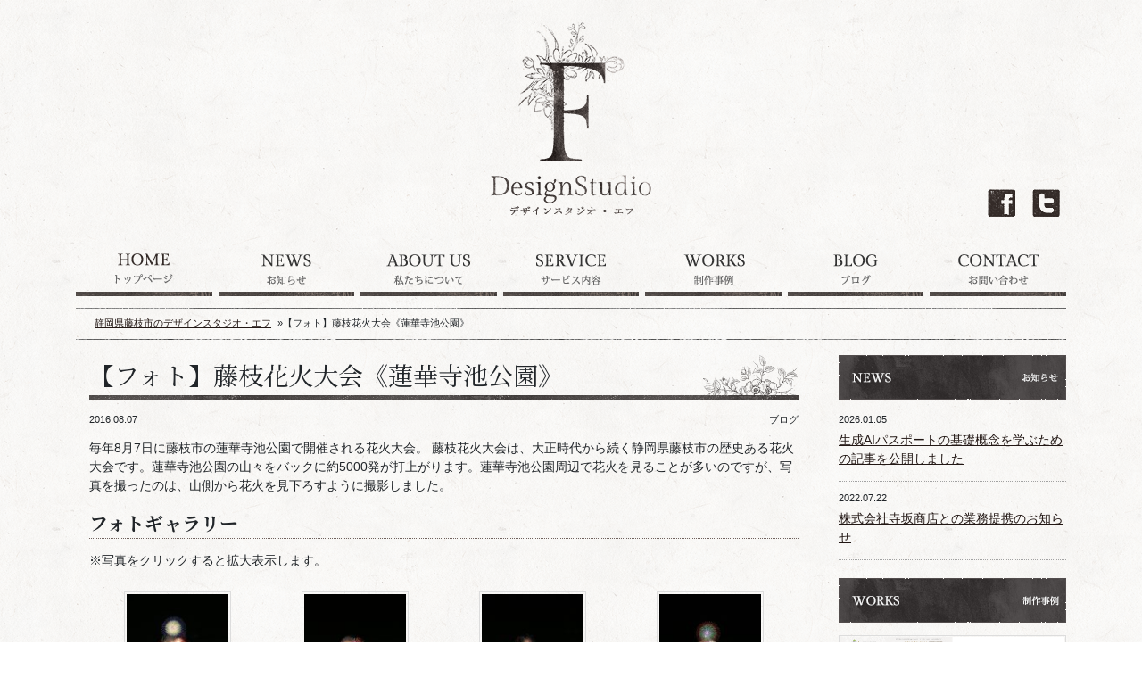

--- FILE ---
content_type: text/html; charset=UTF-8
request_url: https://design-studio-f.com/blog/fujieda-hanabi-2016/
body_size: 66177
content:
<!doctype html>
<html lang="ja">
  <head>
<!-- Google Tag Manager -->
<script>(function(w,d,s,l,i){w[l]=w[l]||[];w[l].push({'gtm.start':
new Date().getTime(),event:'gtm.js'});var f=d.getElementsByTagName(s)[0],
j=d.createElement(s),dl=l!='dataLayer'?'&l='+l:'';j.async=true;j.src=
'https://www.googletagmanager.com/gtm.js?id='+i+dl;f.parentNode.insertBefore(j,f);
})(window,document,'script','dataLayer','GTM-NG5DT92');</script>
<!-- End Google Tag Manager -->

    <meta charset="utf-8">
    <meta http-equiv="X-UA-Compatible" content="IE=edge">
    <meta name="viewport" content="width=device-width, initial-scale=1, shrink-to-fit=no">
    <title>【フォト】藤枝花火大会《蓮華寺池公園》 - 静岡県藤枝市のデザインスタジオ・エフ</title>

    <!-- Bootstrap core CSS -->
    <link href="https://design-studio-f.com/wp-content/themes/design-studio-f/assets/css/bootstrap.min.css" rel="stylesheet">
    <!-- AOS -->
    <link href="https://unpkg.com/aos@2.3.1/dist/aos.css" rel="stylesheet">
    <!-- Font Awesome Free Font CSS -->
    <link href="https://design-studio-f.com/wp-content/themes/design-studio-f/assets/css/all.min.css" rel="stylesheet">
    <!-- Style CSS -->
    <link href="https://design-studio-f.com/wp-content/themes/design-studio-f/assets/css/style.css?ver=1.0.9" rel="stylesheet">
    
    <!-- Favicon and Apple Icons
    ================================================== -->
    <link rel="shortcut icon" href="https://design-studio-f.com/wp-content/themes/design-studio-f/assets/icons/favicon.ico">
    <link rel="apple-touch-icon" sizes="57x57" href="https://design-studio-f.com/wp-content/themes/design-studio-f/assets/icons/icon-57x57.png">
    <link rel="apple-touch-icon" sizes="72x72" href="https://design-studio-f.com/wp-content/themes/design-studio-f/assets/icons/icon-72x72.png">
    <link rel="apple-touch-icon" sizes="96x96" href="https://design-studio-f.com/wp-content/themes/design-studio-f/assets/icons/icon-96x96.png">
    <link rel="apple-touch-icon" sizes="114x114" href="https://design-studio-f.com/wp-content/themes/design-studio-f/assets/icons/icon-114x114.png">
    <link rel="apple-touch-icon" sizes="120x120" href="https://design-studio-f.com/wp-content/themes/design-studio-f/assets/icons/icon-120x120.png">
    <link rel="apple-touch-icon" sizes="144x144" href="https://design-studio-f.com/wp-content/themes/design-studio-f/assets/icons/icon-144x144.png">
    <link rel="apple-touch-icon" sizes="152x152" href="https://design-studio-f.com/wp-content/themes/design-studio-f/assets/icons/icon-152x152.png">
    <link rel="apple-touch-icon" sizes="180x180" href="https://design-studio-f.com/wp-content/themes/design-studio-f/assets/icons/icon-180x180.png">

    <!--[if lt IE 9]>
      <script src="https://design-studio-f.com/wp-content/themes/design-studio-f/assets/js/html5shiv.min.js"></script>
      <script src="https://design-studio-f.com/wp-content/themes/design-studio-f/assets/js/respond.min.js"></script>
    <![endif]-->
    
    
		<!-- All in One SEO 4.9.2 - aioseo.com -->
	<meta name="description" content="毎年8月7日に藤枝市の蓮華寺池公園で開催される花火大会。 藤枝花火大会は、大正時代から続く静岡県藤枝市の歴史あ" />
	<meta name="robots" content="max-image-preview:large" />
	<meta name="author" content="デザインスタジオ・エフ"/>
	<link rel="canonical" href="https://design-studio-f.com/blog/fujieda-hanabi-2016/" />
	<meta name="generator" content="All in One SEO (AIOSEO) 4.9.2" />
		<meta property="og:locale" content="ja_JP" />
		<meta property="og:site_name" content="静岡県藤枝市のデザインスタジオ・エフ - 静岡県内でのWEBサイト（ホームページ）制作・デザインワークスはお任せ下さい" />
		<meta property="og:type" content="article" />
		<meta property="og:title" content="【フォト】藤枝花火大会《蓮華寺池公園》 - 静岡県藤枝市のデザインスタジオ・エフ" />
		<meta property="og:description" content="毎年8月7日に藤枝市の蓮華寺池公園で開催される花火大会。 藤枝花火大会は、大正時代から続く静岡県藤枝市の歴史あ" />
		<meta property="og:url" content="https://design-studio-f.com/blog/fujieda-hanabi-2016/" />
		<meta property="article:published_time" content="2016-08-07T12:28:01+00:00" />
		<meta property="article:modified_time" content="2019-06-17T12:37:29+00:00" />
		<meta name="twitter:card" content="summary" />
		<meta name="twitter:title" content="【フォト】藤枝花火大会《蓮華寺池公園》 - 静岡県藤枝市のデザインスタジオ・エフ" />
		<meta name="twitter:description" content="毎年8月7日に藤枝市の蓮華寺池公園で開催される花火大会。 藤枝花火大会は、大正時代から続く静岡県藤枝市の歴史あ" />
		<script type="application/ld+json" class="aioseo-schema">
			{"@context":"https:\/\/schema.org","@graph":[{"@type":"BlogPosting","@id":"https:\/\/design-studio-f.com\/blog\/fujieda-hanabi-2016\/#blogposting","name":"\u3010\u30d5\u30a9\u30c8\u3011\u85e4\u679d\u82b1\u706b\u5927\u4f1a\u300a\u84ee\u83ef\u5bfa\u6c60\u516c\u5712\u300b - \u9759\u5ca1\u770c\u85e4\u679d\u5e02\u306e\u30c7\u30b6\u30a4\u30f3\u30b9\u30bf\u30b8\u30aa\u30fb\u30a8\u30d5","headline":"\u3010\u30d5\u30a9\u30c8\u3011\u85e4\u679d\u82b1\u706b\u5927\u4f1a\u300a\u84ee\u83ef\u5bfa\u6c60\u516c\u5712\u300b","author":{"@id":"https:\/\/design-studio-f.com\/author\/wp_designstudiof_admin\/#author"},"publisher":{"@id":"https:\/\/design-studio-f.com\/#organization"},"image":{"@type":"ImageObject","url":"https:\/\/design-studio-f.com\/wp-content\/uploads\/2019\/06\/fujieda-hanabi-2016.jpg","width":628,"height":628},"datePublished":"2016-08-07T12:28:01+00:00","dateModified":"2019-06-17T12:37:29+00:00","inLanguage":"ja","mainEntityOfPage":{"@id":"https:\/\/design-studio-f.com\/blog\/fujieda-hanabi-2016\/#webpage"},"isPartOf":{"@id":"https:\/\/design-studio-f.com\/blog\/fujieda-hanabi-2016\/#webpage"},"articleSection":"\u30d6\u30ed\u30b0, \u64ae\u5f71\u4e8b\u4f8b, \u30d5\u30a9\u30c8\u30ae\u30e3\u30e9\u30ea\u30fc, \u85e4\u679d"},{"@type":"BreadcrumbList","@id":"https:\/\/design-studio-f.com\/blog\/fujieda-hanabi-2016\/#breadcrumblist","itemListElement":[{"@type":"ListItem","@id":"https:\/\/design-studio-f.com#listItem","position":1,"name":"\u30db\u30fc\u30e0","item":"https:\/\/design-studio-f.com","nextItem":{"@type":"ListItem","@id":"https:\/\/design-studio-f.com\/category\/blog\/#listItem","name":"\u30d6\u30ed\u30b0"}},{"@type":"ListItem","@id":"https:\/\/design-studio-f.com\/category\/blog\/#listItem","position":2,"name":"\u30d6\u30ed\u30b0","item":"https:\/\/design-studio-f.com\/category\/blog\/","nextItem":{"@type":"ListItem","@id":"https:\/\/design-studio-f.com\/blog\/fujieda-hanabi-2016\/#listItem","name":"\u3010\u30d5\u30a9\u30c8\u3011\u85e4\u679d\u82b1\u706b\u5927\u4f1a\u300a\u84ee\u83ef\u5bfa\u6c60\u516c\u5712\u300b"},"previousItem":{"@type":"ListItem","@id":"https:\/\/design-studio-f.com#listItem","name":"\u30db\u30fc\u30e0"}},{"@type":"ListItem","@id":"https:\/\/design-studio-f.com\/blog\/fujieda-hanabi-2016\/#listItem","position":3,"name":"\u3010\u30d5\u30a9\u30c8\u3011\u85e4\u679d\u82b1\u706b\u5927\u4f1a\u300a\u84ee\u83ef\u5bfa\u6c60\u516c\u5712\u300b","previousItem":{"@type":"ListItem","@id":"https:\/\/design-studio-f.com\/category\/blog\/#listItem","name":"\u30d6\u30ed\u30b0"}}]},{"@type":"Organization","@id":"https:\/\/design-studio-f.com\/#organization","name":"\u9759\u5ca1\u770c\u85e4\u679d\u5e02\u306e\u30c7\u30b6\u30a4\u30f3\u30b9\u30bf\u30b8\u30aa\u30fb\u30a8\u30d5","description":"\u9759\u5ca1\u770c\u5185\u3067\u306eWEB\u30b5\u30a4\u30c8\uff08\u30db\u30fc\u30e0\u30da\u30fc\u30b8\uff09\u5236\u4f5c\u30fb\u30c7\u30b6\u30a4\u30f3\u30ef\u30fc\u30af\u30b9\u306f\u304a\u4efb\u305b\u4e0b\u3055\u3044","url":"https:\/\/design-studio-f.com\/"},{"@type":"Person","@id":"https:\/\/design-studio-f.com\/author\/wp_designstudiof_admin\/#author","url":"https:\/\/design-studio-f.com\/author\/wp_designstudiof_admin\/","name":"\u30c7\u30b6\u30a4\u30f3\u30b9\u30bf\u30b8\u30aa\u30fb\u30a8\u30d5"},{"@type":"WebPage","@id":"https:\/\/design-studio-f.com\/blog\/fujieda-hanabi-2016\/#webpage","url":"https:\/\/design-studio-f.com\/blog\/fujieda-hanabi-2016\/","name":"\u3010\u30d5\u30a9\u30c8\u3011\u85e4\u679d\u82b1\u706b\u5927\u4f1a\u300a\u84ee\u83ef\u5bfa\u6c60\u516c\u5712\u300b - \u9759\u5ca1\u770c\u85e4\u679d\u5e02\u306e\u30c7\u30b6\u30a4\u30f3\u30b9\u30bf\u30b8\u30aa\u30fb\u30a8\u30d5","description":"\u6bce\u5e748\u67087\u65e5\u306b\u85e4\u679d\u5e02\u306e\u84ee\u83ef\u5bfa\u6c60\u516c\u5712\u3067\u958b\u50ac\u3055\u308c\u308b\u82b1\u706b\u5927\u4f1a\u3002 \u85e4\u679d\u82b1\u706b\u5927\u4f1a\u306f\u3001\u5927\u6b63\u6642\u4ee3\u304b\u3089\u7d9a\u304f\u9759\u5ca1\u770c\u85e4\u679d\u5e02\u306e\u6b74\u53f2\u3042","inLanguage":"ja","isPartOf":{"@id":"https:\/\/design-studio-f.com\/#website"},"breadcrumb":{"@id":"https:\/\/design-studio-f.com\/blog\/fujieda-hanabi-2016\/#breadcrumblist"},"author":{"@id":"https:\/\/design-studio-f.com\/author\/wp_designstudiof_admin\/#author"},"creator":{"@id":"https:\/\/design-studio-f.com\/author\/wp_designstudiof_admin\/#author"},"image":{"@type":"ImageObject","url":"https:\/\/design-studio-f.com\/wp-content\/uploads\/2019\/06\/fujieda-hanabi-2016.jpg","@id":"https:\/\/design-studio-f.com\/blog\/fujieda-hanabi-2016\/#mainImage","width":628,"height":628},"primaryImageOfPage":{"@id":"https:\/\/design-studio-f.com\/blog\/fujieda-hanabi-2016\/#mainImage"},"datePublished":"2016-08-07T12:28:01+00:00","dateModified":"2019-06-17T12:37:29+00:00"},{"@type":"WebSite","@id":"https:\/\/design-studio-f.com\/#website","url":"https:\/\/design-studio-f.com\/","name":"\u9759\u5ca1\u770c\u85e4\u679d\u5e02\u306e\u30c7\u30b6\u30a4\u30f3\u30b9\u30bf\u30b8\u30aa\u30fb\u30a8\u30d5","description":"\u9759\u5ca1\u770c\u5185\u3067\u306eWEB\u30b5\u30a4\u30c8\uff08\u30db\u30fc\u30e0\u30da\u30fc\u30b8\uff09\u5236\u4f5c\u30fb\u30c7\u30b6\u30a4\u30f3\u30ef\u30fc\u30af\u30b9\u306f\u304a\u4efb\u305b\u4e0b\u3055\u3044","inLanguage":"ja","publisher":{"@id":"https:\/\/design-studio-f.com\/#organization"}}]}
		</script>
		<!-- All in One SEO -->

<link rel='dns-prefetch' href='//yubinbango.github.io' />
<link rel="alternate" title="oEmbed (JSON)" type="application/json+oembed" href="https://design-studio-f.com/wp-json/oembed/1.0/embed?url=https%3A%2F%2Fdesign-studio-f.com%2Fblog%2Ffujieda-hanabi-2016%2F" />
<link rel="alternate" title="oEmbed (XML)" type="text/xml+oembed" href="https://design-studio-f.com/wp-json/oembed/1.0/embed?url=https%3A%2F%2Fdesign-studio-f.com%2Fblog%2Ffujieda-hanabi-2016%2F&#038;format=xml" />
<style id='wp-img-auto-sizes-contain-inline-css' type='text/css'>
img:is([sizes=auto i],[sizes^="auto," i]){contain-intrinsic-size:3000px 1500px}
/*# sourceURL=wp-img-auto-sizes-contain-inline-css */
</style>
<style id='wp-emoji-styles-inline-css' type='text/css'>

	img.wp-smiley, img.emoji {
		display: inline !important;
		border: none !important;
		box-shadow: none !important;
		height: 1em !important;
		width: 1em !important;
		margin: 0 0.07em !important;
		vertical-align: -0.1em !important;
		background: none !important;
		padding: 0 !important;
	}
/*# sourceURL=wp-emoji-styles-inline-css */
</style>
<link rel='stylesheet' id='wp-block-library-css' href='https://design-studio-f.com/wp-includes/css/dist/block-library/style.min.css?ver=6.9' type='text/css' media='all' />
<style id='global-styles-inline-css' type='text/css'>
:root{--wp--preset--aspect-ratio--square: 1;--wp--preset--aspect-ratio--4-3: 4/3;--wp--preset--aspect-ratio--3-4: 3/4;--wp--preset--aspect-ratio--3-2: 3/2;--wp--preset--aspect-ratio--2-3: 2/3;--wp--preset--aspect-ratio--16-9: 16/9;--wp--preset--aspect-ratio--9-16: 9/16;--wp--preset--color--black: #000000;--wp--preset--color--cyan-bluish-gray: #abb8c3;--wp--preset--color--white: #ffffff;--wp--preset--color--pale-pink: #f78da7;--wp--preset--color--vivid-red: #cf2e2e;--wp--preset--color--luminous-vivid-orange: #ff6900;--wp--preset--color--luminous-vivid-amber: #fcb900;--wp--preset--color--light-green-cyan: #7bdcb5;--wp--preset--color--vivid-green-cyan: #00d084;--wp--preset--color--pale-cyan-blue: #8ed1fc;--wp--preset--color--vivid-cyan-blue: #0693e3;--wp--preset--color--vivid-purple: #9b51e0;--wp--preset--gradient--vivid-cyan-blue-to-vivid-purple: linear-gradient(135deg,rgb(6,147,227) 0%,rgb(155,81,224) 100%);--wp--preset--gradient--light-green-cyan-to-vivid-green-cyan: linear-gradient(135deg,rgb(122,220,180) 0%,rgb(0,208,130) 100%);--wp--preset--gradient--luminous-vivid-amber-to-luminous-vivid-orange: linear-gradient(135deg,rgb(252,185,0) 0%,rgb(255,105,0) 100%);--wp--preset--gradient--luminous-vivid-orange-to-vivid-red: linear-gradient(135deg,rgb(255,105,0) 0%,rgb(207,46,46) 100%);--wp--preset--gradient--very-light-gray-to-cyan-bluish-gray: linear-gradient(135deg,rgb(238,238,238) 0%,rgb(169,184,195) 100%);--wp--preset--gradient--cool-to-warm-spectrum: linear-gradient(135deg,rgb(74,234,220) 0%,rgb(151,120,209) 20%,rgb(207,42,186) 40%,rgb(238,44,130) 60%,rgb(251,105,98) 80%,rgb(254,248,76) 100%);--wp--preset--gradient--blush-light-purple: linear-gradient(135deg,rgb(255,206,236) 0%,rgb(152,150,240) 100%);--wp--preset--gradient--blush-bordeaux: linear-gradient(135deg,rgb(254,205,165) 0%,rgb(254,45,45) 50%,rgb(107,0,62) 100%);--wp--preset--gradient--luminous-dusk: linear-gradient(135deg,rgb(255,203,112) 0%,rgb(199,81,192) 50%,rgb(65,88,208) 100%);--wp--preset--gradient--pale-ocean: linear-gradient(135deg,rgb(255,245,203) 0%,rgb(182,227,212) 50%,rgb(51,167,181) 100%);--wp--preset--gradient--electric-grass: linear-gradient(135deg,rgb(202,248,128) 0%,rgb(113,206,126) 100%);--wp--preset--gradient--midnight: linear-gradient(135deg,rgb(2,3,129) 0%,rgb(40,116,252) 100%);--wp--preset--font-size--small: 13px;--wp--preset--font-size--medium: 20px;--wp--preset--font-size--large: 36px;--wp--preset--font-size--x-large: 42px;--wp--preset--spacing--20: 0.44rem;--wp--preset--spacing--30: 0.67rem;--wp--preset--spacing--40: 1rem;--wp--preset--spacing--50: 1.5rem;--wp--preset--spacing--60: 2.25rem;--wp--preset--spacing--70: 3.38rem;--wp--preset--spacing--80: 5.06rem;--wp--preset--shadow--natural: 6px 6px 9px rgba(0, 0, 0, 0.2);--wp--preset--shadow--deep: 12px 12px 50px rgba(0, 0, 0, 0.4);--wp--preset--shadow--sharp: 6px 6px 0px rgba(0, 0, 0, 0.2);--wp--preset--shadow--outlined: 6px 6px 0px -3px rgb(255, 255, 255), 6px 6px rgb(0, 0, 0);--wp--preset--shadow--crisp: 6px 6px 0px rgb(0, 0, 0);}:where(.is-layout-flex){gap: 0.5em;}:where(.is-layout-grid){gap: 0.5em;}body .is-layout-flex{display: flex;}.is-layout-flex{flex-wrap: wrap;align-items: center;}.is-layout-flex > :is(*, div){margin: 0;}body .is-layout-grid{display: grid;}.is-layout-grid > :is(*, div){margin: 0;}:where(.wp-block-columns.is-layout-flex){gap: 2em;}:where(.wp-block-columns.is-layout-grid){gap: 2em;}:where(.wp-block-post-template.is-layout-flex){gap: 1.25em;}:where(.wp-block-post-template.is-layout-grid){gap: 1.25em;}.has-black-color{color: var(--wp--preset--color--black) !important;}.has-cyan-bluish-gray-color{color: var(--wp--preset--color--cyan-bluish-gray) !important;}.has-white-color{color: var(--wp--preset--color--white) !important;}.has-pale-pink-color{color: var(--wp--preset--color--pale-pink) !important;}.has-vivid-red-color{color: var(--wp--preset--color--vivid-red) !important;}.has-luminous-vivid-orange-color{color: var(--wp--preset--color--luminous-vivid-orange) !important;}.has-luminous-vivid-amber-color{color: var(--wp--preset--color--luminous-vivid-amber) !important;}.has-light-green-cyan-color{color: var(--wp--preset--color--light-green-cyan) !important;}.has-vivid-green-cyan-color{color: var(--wp--preset--color--vivid-green-cyan) !important;}.has-pale-cyan-blue-color{color: var(--wp--preset--color--pale-cyan-blue) !important;}.has-vivid-cyan-blue-color{color: var(--wp--preset--color--vivid-cyan-blue) !important;}.has-vivid-purple-color{color: var(--wp--preset--color--vivid-purple) !important;}.has-black-background-color{background-color: var(--wp--preset--color--black) !important;}.has-cyan-bluish-gray-background-color{background-color: var(--wp--preset--color--cyan-bluish-gray) !important;}.has-white-background-color{background-color: var(--wp--preset--color--white) !important;}.has-pale-pink-background-color{background-color: var(--wp--preset--color--pale-pink) !important;}.has-vivid-red-background-color{background-color: var(--wp--preset--color--vivid-red) !important;}.has-luminous-vivid-orange-background-color{background-color: var(--wp--preset--color--luminous-vivid-orange) !important;}.has-luminous-vivid-amber-background-color{background-color: var(--wp--preset--color--luminous-vivid-amber) !important;}.has-light-green-cyan-background-color{background-color: var(--wp--preset--color--light-green-cyan) !important;}.has-vivid-green-cyan-background-color{background-color: var(--wp--preset--color--vivid-green-cyan) !important;}.has-pale-cyan-blue-background-color{background-color: var(--wp--preset--color--pale-cyan-blue) !important;}.has-vivid-cyan-blue-background-color{background-color: var(--wp--preset--color--vivid-cyan-blue) !important;}.has-vivid-purple-background-color{background-color: var(--wp--preset--color--vivid-purple) !important;}.has-black-border-color{border-color: var(--wp--preset--color--black) !important;}.has-cyan-bluish-gray-border-color{border-color: var(--wp--preset--color--cyan-bluish-gray) !important;}.has-white-border-color{border-color: var(--wp--preset--color--white) !important;}.has-pale-pink-border-color{border-color: var(--wp--preset--color--pale-pink) !important;}.has-vivid-red-border-color{border-color: var(--wp--preset--color--vivid-red) !important;}.has-luminous-vivid-orange-border-color{border-color: var(--wp--preset--color--luminous-vivid-orange) !important;}.has-luminous-vivid-amber-border-color{border-color: var(--wp--preset--color--luminous-vivid-amber) !important;}.has-light-green-cyan-border-color{border-color: var(--wp--preset--color--light-green-cyan) !important;}.has-vivid-green-cyan-border-color{border-color: var(--wp--preset--color--vivid-green-cyan) !important;}.has-pale-cyan-blue-border-color{border-color: var(--wp--preset--color--pale-cyan-blue) !important;}.has-vivid-cyan-blue-border-color{border-color: var(--wp--preset--color--vivid-cyan-blue) !important;}.has-vivid-purple-border-color{border-color: var(--wp--preset--color--vivid-purple) !important;}.has-vivid-cyan-blue-to-vivid-purple-gradient-background{background: var(--wp--preset--gradient--vivid-cyan-blue-to-vivid-purple) !important;}.has-light-green-cyan-to-vivid-green-cyan-gradient-background{background: var(--wp--preset--gradient--light-green-cyan-to-vivid-green-cyan) !important;}.has-luminous-vivid-amber-to-luminous-vivid-orange-gradient-background{background: var(--wp--preset--gradient--luminous-vivid-amber-to-luminous-vivid-orange) !important;}.has-luminous-vivid-orange-to-vivid-red-gradient-background{background: var(--wp--preset--gradient--luminous-vivid-orange-to-vivid-red) !important;}.has-very-light-gray-to-cyan-bluish-gray-gradient-background{background: var(--wp--preset--gradient--very-light-gray-to-cyan-bluish-gray) !important;}.has-cool-to-warm-spectrum-gradient-background{background: var(--wp--preset--gradient--cool-to-warm-spectrum) !important;}.has-blush-light-purple-gradient-background{background: var(--wp--preset--gradient--blush-light-purple) !important;}.has-blush-bordeaux-gradient-background{background: var(--wp--preset--gradient--blush-bordeaux) !important;}.has-luminous-dusk-gradient-background{background: var(--wp--preset--gradient--luminous-dusk) !important;}.has-pale-ocean-gradient-background{background: var(--wp--preset--gradient--pale-ocean) !important;}.has-electric-grass-gradient-background{background: var(--wp--preset--gradient--electric-grass) !important;}.has-midnight-gradient-background{background: var(--wp--preset--gradient--midnight) !important;}.has-small-font-size{font-size: var(--wp--preset--font-size--small) !important;}.has-medium-font-size{font-size: var(--wp--preset--font-size--medium) !important;}.has-large-font-size{font-size: var(--wp--preset--font-size--large) !important;}.has-x-large-font-size{font-size: var(--wp--preset--font-size--x-large) !important;}
/*# sourceURL=global-styles-inline-css */
</style>

<style id='classic-theme-styles-inline-css' type='text/css'>
/*! This file is auto-generated */
.wp-block-button__link{color:#fff;background-color:#32373c;border-radius:9999px;box-shadow:none;text-decoration:none;padding:calc(.667em + 2px) calc(1.333em + 2px);font-size:1.125em}.wp-block-file__button{background:#32373c;color:#fff;text-decoration:none}
/*# sourceURL=/wp-includes/css/classic-themes.min.css */
</style>
<link rel='stylesheet' id='responsive-lightbox-swipebox-css' href='https://design-studio-f.com/wp-content/plugins/responsive-lightbox/assets/swipebox/swipebox.min.css?ver=1.5.2' type='text/css' media='all' />
<script type="text/javascript" src="https://design-studio-f.com/wp-includes/js/jquery/jquery.min.js?ver=3.7.1" id="jquery-core-js"></script>
<script type="text/javascript" src="https://design-studio-f.com/wp-includes/js/jquery/jquery-migrate.min.js?ver=3.4.1" id="jquery-migrate-js"></script>
<script type="text/javascript" src="https://design-studio-f.com/wp-content/plugins/responsive-lightbox/assets/swipebox/jquery.swipebox.min.js?ver=1.5.2" id="responsive-lightbox-swipebox-js"></script>
<script type="text/javascript" src="https://design-studio-f.com/wp-includes/js/underscore.min.js?ver=1.13.7" id="underscore-js"></script>
<script type="text/javascript" src="https://design-studio-f.com/wp-content/plugins/responsive-lightbox/assets/infinitescroll/infinite-scroll.pkgd.min.js?ver=4.0.1" id="responsive-lightbox-infinite-scroll-js"></script>
<script type="text/javascript" id="responsive-lightbox-js-before">
/* <![CDATA[ */
var rlArgs = {"script":"swipebox","selector":"lightbox","customEvents":"","activeGalleries":true,"animation":true,"hideCloseButtonOnMobile":false,"removeBarsOnMobile":false,"hideBars":true,"hideBarsDelay":5000,"videoMaxWidth":1080,"useSVG":true,"loopAtEnd":false,"woocommerce_gallery":false,"ajaxurl":"https:\/\/design-studio-f.com\/wp-admin\/admin-ajax.php","nonce":"cdb694debe","preview":false,"postId":1661,"scriptExtension":false};

//# sourceURL=responsive-lightbox-js-before
/* ]]> */
</script>
<script type="text/javascript" src="https://design-studio-f.com/wp-content/plugins/responsive-lightbox/js/front.js?ver=2.5.5" id="responsive-lightbox-js"></script>
<link rel="https://api.w.org/" href="https://design-studio-f.com/wp-json/" /><link rel="alternate" title="JSON" type="application/json" href="https://design-studio-f.com/wp-json/wp/v2/posts/1661" /><link rel="icon" href="https://design-studio-f.com/wp-content/uploads/2025/10/cropped-social-icon-32x32.png" sizes="32x32" />
<link rel="icon" href="https://design-studio-f.com/wp-content/uploads/2025/10/cropped-social-icon-192x192.png" sizes="192x192" />
<link rel="apple-touch-icon" href="https://design-studio-f.com/wp-content/uploads/2025/10/cropped-social-icon-180x180.png" />
<meta name="msapplication-TileImage" content="https://design-studio-f.com/wp-content/uploads/2025/10/cropped-social-icon-270x270.png" />
<script>
jQuery(function($) {
$( '.mw_wp_form form' ).attr( 'class', 'h-adr' );
});
</script>
    
  </head>
  <body data-rsssl=1 id="top" class="wp-singular post-template-default single single-post postid-1661 single-format-standard wp-theme-design-studio-f">
<!-- Google Tag Manager (noscript) -->
<noscript><iframe src="https://www.googletagmanager.com/ns.html?id=GTM-NG5DT92"
height="0" width="0" style="display:none;visibility:hidden"></iframe></noscript>
<!-- End Google Tag Manager (noscript) -->
    <div class="site">
      
      <header id="header" class="header">
        <div class="container">
          <div class="row">
            <div class="col-8 col-lg-4">
              <div class="d-block d-lg-none">
                <div class="site-branding py-3">
                  <div class="logo">
                    <img class="img-fluid" src="https://design-studio-f.com/wp-content/themes/design-studio-f/assets/images/logo-type.png" alt="静岡県藤枝市のデザインスタジオ・エフ" />
                  </div>
                </div>
              </div>
            </div>
            <div class="col-2 col-lg-4">
              <div class="d-none d-lg-block">
                <div class="site-branding py-4 text-center">
                  <div class="logo">
                    <a href="/" rel="home">
                      <img class="img-fluid" src="https://design-studio-f.com/wp-content/themes/design-studio-f/assets/images/logo.png" alt="静岡県藤枝市のデザインスタジオ・エフ" />
                    </a>
                  </div>
                </div>
              </div>
            </div>
            <div class="col-2 col-lg-4">
              
              <div class="social-nav d-none d-lg-block">
                <ul class="navigation">
                  <li><a class="facebook" target="_blank" href="https://www.facebook.com/designstudio.f"><img src="https://design-studio-f.com/wp-content/themes/design-studio-f/assets/images/social/facebook.png" alt="facebookページ｜静岡県藤枝市のデザインスタジオ・エフ" title="facebook" width="32" height="32"></a></li>
                  <li><a class="twitter" target="_blank" href="https://twitter.com/design_studio_f"><img src="https://design-studio-f.com/wp-content/themes/design-studio-f/assets/images/social/twitter.png" alt="twitterアカウント｜静岡県藤枝市のデザインスタジオ・エフ" title="twitter" width="32" height="32"></a></li>
                </ul>
              </div>
              
              <div class="mobile-menu-button py-lg-3 d-block d-lg-none">
                <div class="mt-4">
                  <button class="menu-button border-0" data-toggle="collapse" data-target="#navbarNavAlt" aria-controls="navbarNavAlt" aria-expanded="false" aria-label="Toggle navigation">
                    <i class="fas fa-bars"></i>
                  </button>
                </div>
              </div>
              
            </div>
          </div>
        </div> <!-- .container -->
      </header>
      
      <nav class="main-navigation">
        <div class="primary-menu d-none d-lg-block">
          <div class="container">
            <div class="d-flex navigation">
                <div class="flex-fill nav-item">
                  <a href="https://design-studio-f.com/" class="ml-0"><img src="https://design-studio-f.com/wp-content/themes/design-studio-f/assets/images/main-nav-01.png"></a>
                </div>
                <div class="flex-fill nav-item">
                  <a href="https://design-studio-f.com/news/"><img src="https://design-studio-f.com/wp-content/themes/design-studio-f/assets/images/main-nav-02.png"></a>
                </div>
                <div class="flex-fill nav-item">
                  <a href="https://design-studio-f.com/aboutus/"><img src="https://design-studio-f.com/wp-content/themes/design-studio-f/assets/images/main-nav-03.png"></a>
                </div>
                <div class="flex-fill nav-item">
                  <a href="https://design-studio-f.com/service/"><img src="https://design-studio-f.com/wp-content/themes/design-studio-f/assets/images/main-nav-04.png"></a>
                </div>
                <div class="flex-fill nav-item">
                  <a href="https://design-studio-f.com/works/"><img src="https://design-studio-f.com/wp-content/themes/design-studio-f/assets/images/main-nav-05.png"></a>
                </div>
                <div class="flex-fill nav-item">
                  <a href="https://design-studio-f.com/blog/"><img src="https://design-studio-f.com/wp-content/themes/design-studio-f/assets/images/main-nav-06.png"></a>
                </div>
                <div class="flex-fill nav-item">
                  <a href="https://design-studio-f.com/contact/" class="mr-0"><img src="https://design-studio-f.com/wp-content/themes/design-studio-f/assets/images/main-nav-07.png"></a>
                </div>
            </div>
          </div> <!-- .container -->
        </div>
      </nav>
      
      <div id="mobile-menu" class="mobile-menu d-block d-lg-none sticky-top">
        <nav>
          <div class="collapse navbar-collapse" id="navbarNavAlt">
            <div class="navbar-nav p-3">
              <a class="nav-item nav-link" href="https://design-studio-f.com/"><i class="fas fa-chevron-circle-right"></i>トップページ</a>
              <a class="nav-item nav-link" href="https://design-studio-f.com/news/"><i class="fas fa-chevron-circle-right"></i>お知らせ</a>
              <a class="nav-item nav-link" href="https://design-studio-f.com/aboutus/"><i class="fas fa-chevron-circle-right"></i>私たちについて</a>
              <a class="nav-item nav-link" href="https://design-studio-f.com/service/"><i class="fas fa-chevron-circle-right"></i>サービス内容</a>
              <a class="nav-item nav-link" href="https://design-studio-f.com/works/"><i class="fas fa-chevron-circle-right"></i>制作事例</a>
              <a class="nav-item nav-link" href="https://design-studio-f.com/blog/"><i class="fas fa-chevron-circle-right"></i>ブログ</a>
              <a class="nav-item nav-link" href="https://design-studio-f.com/contact/"><i class="fas fa-chevron-circle-right"></i>お問い合わせ</a>
              <a class="nav-item nav-link" href="https://design-studio-f.com/privacy/"><i class="fas fa-chevron-circle-right"></i>個人情報保護方針</a>
            </div>
            <div class="p-3 text-center">
              <a class="nav-item nav-link border-0" href="#"><i class="far fa-times-circle"></i>閉じる</a>
            </div>
          </div>
        </nav>
      </div>
      
      <section class="breadcrumbs d-none d-lg-block">
        <div class="container">
          <div class="breadcrumb-inner">
                      <p><span typeof="v:Breadcrumb"><a rel="v:url" property="v:title" title="Go to 静岡県藤枝市のデザインスタジオ・エフ." href="https://design-studio-f.com" class="home">静岡県藤枝市のデザインスタジオ・エフ</a></span>&raquo;<span typeof="v:Breadcrumb"><span property="v:title">【フォト】藤枝花火大会《蓮華寺池公園》</span></span></p>
                    </div>
        </div> <!-- .container -->
      </section>
      
      <main id="main" class="main" role="main">
        <div class="container">
          <div class="row">
            <div class="col-12 col-lg-9">
              <div id="primary" class="main-contents">
                
              
<article>
  <div class="container">
    <header class="entry-header">
      <h1 class="h2 haedline minchou">【フォト】藤枝花火大会《蓮華寺池公園》</h1>
      <div class="entry-meta pb-3">
        <div class="row">
          <div class="col-6">
            <p class="small date m-0">2016.08.07</p>
          </div>
          <div class="col-6">
            <p class="small category m-0 text-right">ブログ</p>
          </div>
        </div>
      </div>
    </header>
    <div class="entry-content pb-5">
      <p>毎年8月7日に藤枝市の蓮華寺池公園で開催される花火大会。 藤枝花火大会は、大正時代から続く静岡県藤枝市の歴史ある花火大会です。蓮華寺池公園の山々をバックに約5000発が打上がります。蓮華寺池公園周辺で花火を見ることが多いのですが、写真を撮ったのは、山側から花火を見下ろすように撮影しました。</p>
<h2>フォトギャラリー</h2>
<p>※写真をクリックすると拡大表示します。</p>

		<style type="text/css">
			#gallery-2 {
				margin: auto;
			}
			#gallery-2 .gallery-item {
				float: left;
				margin-top: 10px;
				text-align: center;
				width: 25%;
			}
			#gallery-2 img {
				border: 2px solid #cfcfcf;
			}
			#gallery-2 .gallery-caption {
				margin-left: 0;
			}
			/* see gallery_shortcode() in wp-includes/media.php */
		</style>
		<div id='gallery-2' class='gallery galleryid-1661 gallery-columns-4 gallery-size-thumbnail'><dl class='gallery-item'>
			<dt class='gallery-icon landscape'>
				<a href='https://design-studio-f.com/wp-content/uploads/2019/06/fujieda-hanabi-2016001.jpg' title="" data-rl_title="" class="rl-gallery-link" data-rl_caption="" data-rel="lightbox-gallery-2"><img decoding="async" width="120" height="120" src="https://design-studio-f.com/wp-content/uploads/2019/06/fujieda-hanabi-2016001-120x120.jpg" class="attachment-thumbnail size-thumbnail" alt="" /></a>
			</dt></dl><dl class='gallery-item'>
			<dt class='gallery-icon landscape'>
				<a href='https://design-studio-f.com/wp-content/uploads/2019/06/fujieda-hanabi-2016002.jpg' title="" data-rl_title="" class="rl-gallery-link" data-rl_caption="" data-rel="lightbox-gallery-2"><img decoding="async" width="120" height="120" src="https://design-studio-f.com/wp-content/uploads/2019/06/fujieda-hanabi-2016002-120x120.jpg" class="attachment-thumbnail size-thumbnail" alt="" /></a>
			</dt></dl><dl class='gallery-item'>
			<dt class='gallery-icon landscape'>
				<a href='https://design-studio-f.com/wp-content/uploads/2019/06/fujieda-hanabi-2016003.jpg' title="" data-rl_title="" class="rl-gallery-link" data-rl_caption="" data-rel="lightbox-gallery-2"><img decoding="async" width="120" height="120" src="https://design-studio-f.com/wp-content/uploads/2019/06/fujieda-hanabi-2016003-120x120.jpg" class="attachment-thumbnail size-thumbnail" alt="" /></a>
			</dt></dl><dl class='gallery-item'>
			<dt class='gallery-icon landscape'>
				<a href='https://design-studio-f.com/wp-content/uploads/2019/06/fujieda-hanabi-2016004.jpg' title="" data-rl_title="" class="rl-gallery-link" data-rl_caption="" data-rel="lightbox-gallery-2"><img loading="lazy" decoding="async" width="120" height="120" src="https://design-studio-f.com/wp-content/uploads/2019/06/fujieda-hanabi-2016004-120x120.jpg" class="attachment-thumbnail size-thumbnail" alt="" /></a>
			</dt></dl><br style="clear: both" /><dl class='gallery-item'>
			<dt class='gallery-icon landscape'>
				<a href='https://design-studio-f.com/wp-content/uploads/2019/06/fujieda-hanabi-2016005.jpg' title="" data-rl_title="" class="rl-gallery-link" data-rl_caption="" data-rel="lightbox-gallery-2"><img loading="lazy" decoding="async" width="120" height="120" src="https://design-studio-f.com/wp-content/uploads/2019/06/fujieda-hanabi-2016005-120x120.jpg" class="attachment-thumbnail size-thumbnail" alt="" /></a>
			</dt></dl><dl class='gallery-item'>
			<dt class='gallery-icon landscape'>
				<a href='https://design-studio-f.com/wp-content/uploads/2019/06/fujieda-hanabi-2016006.jpg' title="" data-rl_title="" class="rl-gallery-link" data-rl_caption="" data-rel="lightbox-gallery-2"><img loading="lazy" decoding="async" width="120" height="120" src="https://design-studio-f.com/wp-content/uploads/2019/06/fujieda-hanabi-2016006-120x120.jpg" class="attachment-thumbnail size-thumbnail" alt="" /></a>
			</dt></dl><dl class='gallery-item'>
			<dt class='gallery-icon landscape'>
				<a href='https://design-studio-f.com/wp-content/uploads/2019/06/fujieda-hanabi-2016007.jpg' title="" data-rl_title="" class="rl-gallery-link" data-rl_caption="" data-rel="lightbox-gallery-2"><img loading="lazy" decoding="async" width="120" height="120" src="https://design-studio-f.com/wp-content/uploads/2019/06/fujieda-hanabi-2016007-120x120.jpg" class="attachment-thumbnail size-thumbnail" alt="" /></a>
			</dt></dl><dl class='gallery-item'>
			<dt class='gallery-icon landscape'>
				<a href='https://design-studio-f.com/wp-content/uploads/2019/06/fujieda-hanabi-2016008.jpg' title="" data-rl_title="" class="rl-gallery-link" data-rl_caption="" data-rel="lightbox-gallery-2"><img loading="lazy" decoding="async" width="120" height="120" src="https://design-studio-f.com/wp-content/uploads/2019/06/fujieda-hanabi-2016008-120x120.jpg" class="attachment-thumbnail size-thumbnail" alt="" /></a>
			</dt></dl><br style="clear: both" /><dl class='gallery-item'>
			<dt class='gallery-icon landscape'>
				<a href='https://design-studio-f.com/wp-content/uploads/2019/06/fujieda-hanabi-2016009.jpg' title="" data-rl_title="" class="rl-gallery-link" data-rl_caption="" data-rel="lightbox-gallery-2"><img loading="lazy" decoding="async" width="120" height="120" src="https://design-studio-f.com/wp-content/uploads/2019/06/fujieda-hanabi-2016009-120x120.jpg" class="attachment-thumbnail size-thumbnail" alt="" /></a>
			</dt></dl><dl class='gallery-item'>
			<dt class='gallery-icon landscape'>
				<a href='https://design-studio-f.com/wp-content/uploads/2019/06/fujieda-hanabi-2016010.jpg' title="" data-rl_title="" class="rl-gallery-link" data-rl_caption="" data-rel="lightbox-gallery-2"><img loading="lazy" decoding="async" width="120" height="120" src="https://design-studio-f.com/wp-content/uploads/2019/06/fujieda-hanabi-2016010-120x120.jpg" class="attachment-thumbnail size-thumbnail" alt="" /></a>
			</dt></dl><dl class='gallery-item'>
			<dt class='gallery-icon landscape'>
				<a href='https://design-studio-f.com/wp-content/uploads/2019/06/fujieda-hanabi-2016011.jpg' title="" data-rl_title="" class="rl-gallery-link" data-rl_caption="" data-rel="lightbox-gallery-2"><img loading="lazy" decoding="async" width="120" height="120" src="https://design-studio-f.com/wp-content/uploads/2019/06/fujieda-hanabi-2016011-120x120.jpg" class="attachment-thumbnail size-thumbnail" alt="" /></a>
			</dt></dl>
			<br style='clear: both' />
		</div>

    </div> <!-- .entry-content -->
    
  </div> <!-- .container -->
</article>

<section class="blog recommend">

    <header class="sub-header">
      <h1 class="h2 haedline minchou">関連記事</h1>
    </header><!-- .entry-header -->

  
                <div class="post mt-3">
                  <div class="row">
                    <div class="col-3 pr-0">
                      <div class="thumbnail text-center"><a href="https://design-studio-f.com/blog/social-media-marketingis-important/"><img width="120" height="120" src="https://design-studio-f.com/wp-content/uploads/2015/02/social-media-marketingis-important-120x120.png" class="attachment-thumbnail size-thumbnail wp-post-image" alt="" decoding="async" loading="lazy" srcset="https://design-studio-f.com/wp-content/uploads/2015/02/social-media-marketingis-important-120x120.png 120w, https://design-studio-f.com/wp-content/uploads/2015/02/social-media-marketingis-important.png 180w" sizes="auto, (max-width: 120px) 100vw, 120px" /></a></div>
                    </div>
                    <div class="col-9">
                      <p class="title"><a href="https://design-studio-f.com/blog/social-media-marketingis-important/">【ソーシャルメディア】ソーシャルマーケティングの重要性</a></p>
                      <p class="description">
facebookやtwitter、Googoleプラスやyoutubeなどのソーシャルメディアをビジネスとしてマーケティングに取り込む動向が続いています。現在、ブロガーや中小企業の約75％が現在、などのTwitterやFacebook、LinkedInのようなソーシャルメディ...<a href="https://design-studio-f.com/blog/social-media-marketingis-important/">続きを読む</a></p>
                      <p class="meta"><span class="date">2015.02.17</span><span class="tagcloud"><a href="https://design-studio-f.com/tag/web/">WEB</a></span></p>
                    </div>
                  </div>
                </div>


                <div class="post mt-3">
                  <div class="row">
                    <div class="col-3 pr-0">
                      <div class="thumbnail text-center"><a href="https://design-studio-f.com/blog/the-beauty-industry-statistical-information/"><img width="120" height="120" src="https://design-studio-f.com/wp-content/uploads/2015/02/the-beauty-industry-statistical-information-120x120.png" class="attachment-thumbnail size-thumbnail wp-post-image" alt="" decoding="async" loading="lazy" srcset="https://design-studio-f.com/wp-content/uploads/2015/02/the-beauty-industry-statistical-information-120x120.png 120w, https://design-studio-f.com/wp-content/uploads/2015/02/the-beauty-industry-statistical-information.png 180w" sizes="auto, (max-width: 120px) 100vw, 120px" /></a></div>
                    </div>
                    <div class="col-9">
                      <p class="title"><a href="https://design-studio-f.com/blog/the-beauty-industry-statistical-information/">【美容業界】マーケティングの参考になる統計情報</a></p>
                      <p class="description">
WEBサイトや販促ツールを制作するにあたり市場の動向を調べて取り掛かることがあります。ヘアサロン・エステサロンなど美容業界のお客様のお仕事させていただくことが多く、今回のブログではヘアサロンやエステサロンなどの美容業界のマーケティングに参考となる統計情報を発信しているサイトを...<a href="https://design-studio-f.com/blog/the-beauty-industry-statistical-information/">続きを読む</a></p>
                      <p class="meta"><span class="date">2015.02.17</span><span class="tagcloud"><a href="https://design-studio-f.com/tag/marketing/">マーケティング</a></span></p>
                    </div>
                  </div>
                </div>


                <div class="post mt-3">
                  <div class="row">
                    <div class="col-3 pr-0">
                      <div class="thumbnail text-center"><a href="https://design-studio-f.com/blog/growth-of-social-media-2013/"><img width="120" height="120" src="https://design-studio-f.com/wp-content/uploads/2015/02/growth-of-social-media-2013-index-120x120.png" class="attachment-thumbnail size-thumbnail wp-post-image" alt="" decoding="async" loading="lazy" srcset="https://design-studio-f.com/wp-content/uploads/2015/02/growth-of-social-media-2013-index-120x120.png 120w, https://design-studio-f.com/wp-content/uploads/2015/02/growth-of-social-media-2013-index.png 180w" sizes="auto, (max-width: 120px) 100vw, 120px" /></a></div>
                    </div>
                    <div class="col-9">
                      <p class="title"><a href="https://design-studio-f.com/blog/growth-of-social-media-2013/">【ソーシャルメディア】2004から2013年までのソーシャルメディアの成長</a></p>
                      <p class="description">
検索エンジンジャーナルによる2004から2013年までのソーシャルメディアの成長をあらわした図解です。（ Search Engine Journal ）

The Growth of Social Media v2.0 [INFOGRAPHIC]

図解をみてみると、...<a href="https://design-studio-f.com/blog/growth-of-social-media-2013/">続きを読む</a></p>
                      <p class="meta"><span class="date">2015.02.17</span><span class="tagcloud"><a href="https://design-studio-f.com/tag/web/">WEB</a></span></p>
                    </div>
                  </div>
                </div>


                <div class="post mt-3">
                  <div class="row">
                    <div class="col-3 pr-0">
                      <div class="thumbnail text-center"><a href="https://design-studio-f.com/blog/introductory-javescript-tmlib/"><img width="120" height="120" src="https://design-studio-f.com/wp-content/uploads/2015/03/introductory-javescript-tmlib-120x120.png" class="attachment-thumbnail size-thumbnail wp-post-image" alt="" decoding="async" loading="lazy" srcset="https://design-studio-f.com/wp-content/uploads/2015/03/introductory-javescript-tmlib-120x120.png 120w, https://design-studio-f.com/wp-content/uploads/2015/03/introductory-javescript-tmlib.png 180w" sizes="auto, (max-width: 120px) 100vw, 120px" /></a></div>
                    </div>
                    <div class="col-9">
                      <p class="title"><a href="https://design-studio-f.com/blog/introductory-javescript-tmlib/">【JavaScript】国産ライブラリtmlib.jsを使ったアニメーション入門</a></p>
                      <p class="description">
「tmlib.js」はゲームやブラウザツールを簡単に作る事ができる国産のJavaScriptライブラリです。「tmlib.js」を使うとアニメーションや画像表示、サウンドなどゲームなどに必要な処理がプログラミングしやすいようになります。

WEBサイトなどにもアニメーショ...<a href="https://design-studio-f.com/blog/introductory-javescript-tmlib/">続きを読む</a></p>
                      <p class="meta"><span class="date">2015.03.11</span><span class="tagcloud"><a href="https://design-studio-f.com/tag/html-coding/">HTMLコーディング</a></span></p>
                    </div>
                  </div>
                </div>


                <div class="post mt-3">
                  <div class="row">
                    <div class="col-3 pr-0">
                      <div class="thumbnail text-center"><a href="https://design-studio-f.com/works/grandir-logo-design/"><img width="120" height="120" src="https://design-studio-f.com/wp-content/uploads/2015/02/grandir-logo-120x120.jpg" class="attachment-thumbnail size-thumbnail wp-post-image" alt="" decoding="async" loading="lazy" /></a></div>
                    </div>
                    <div class="col-9">
                      <p class="title"><a href="https://design-studio-f.com/works/grandir-logo-design/">美容室グランディール様ロゴ制作</a></p>
                      <p class="description">
富士宮市にある『美容室グランディール』様のロゴを制作いたしました。

お店のお名前である「grandir（グランディール）」はフランス語で「成長する・育つ・大きくなる」という意味を持つことから芽が育つ、そしてお客様から愛されるお店をなることをイメージしてハートをモチーフに...<a href="https://design-studio-f.com/works/grandir-logo-design/">続きを読む</a></p>
                      <p class="meta"><span class="date">2015.02.06</span><span class="tagcloud"><a href="https://design-studio-f.com/tag/logo/">ロゴ制作</a><a href="https://design-studio-f.com/tag/hair-salon/">美容室</a></span></p>
                    </div>
                  </div>
                </div>


                <div class="post mt-3">
<script async src="https://pagead2.googlesyndication.com/pagead/js/adsbygoogle.js?client=ca-pub-1731903616149383"
     crossorigin="anonymous"></script>
<!-- デザインスタジオ・エフ（アーカイブ一覧：レスポンシブ） -->
<ins class="adsbygoogle"
     style="display:block"
     data-ad-client="ca-pub-1731903616149383"
     data-ad-slot="8013738221"
     data-ad-format="auto"
     data-full-width-responsive="true"></ins>
<script>
     (adsbygoogle = window.adsbygoogle || []).push({});
</script>
                </div>
	
</section>                
              </div>
            </div>
            <div class="col-12 col-lg-3">
              <aside id="secondary" class="sidebar">
                <div class="d-none d-lg-block">

  <div id="side-news" class="widget">
    <h1><img src="https://design-studio-f.com/wp-content/themes/design-studio-f/assets/images/sidebar/headline-news.png" alt="NEWS - お知らせ"></h1>


    <div class="post">
      <p class="meta"><span class="date">2026.01.05</span></p>
      <p class="title"><a href="https://design-studio-f.com/news/generative-ai-learning-foundation/">生成AIパスポートの基礎概念を学ぶための記事を公開しました</a></p>
    </div>
    

    <div class="post">
      <p class="meta"><span class="date">2022.07.22</span></p>
      <p class="title"><a href="https://design-studio-f.com/news/business-alliance/">株式会社寺坂商店との業務提携のお知らせ</a></p>
    </div>
    

  </div><!-- #side-news -->
  
  <div id="side-works" class="widget">
    <h1><img src="https://design-studio-f.com/wp-content/themes/design-studio-f/assets/images/sidebar/headline-works.png" alt="WORKS - 制作事例"></h1>
    
    
    <div class="work">
      <p class="thumbnail"><a href="https://design-studio-f.com/works/hygge-hair-web-design/"><img width="900" height="600" src="https://design-studio-f.com/wp-content/uploads/2019/06/hygge-hair-web-design.png" class="attachment-middle size-middle wp-post-image" alt="" decoding="async" loading="lazy" srcset="https://design-studio-f.com/wp-content/uploads/2019/06/hygge-hair-web-design.png 900w, https://design-studio-f.com/wp-content/uploads/2019/06/hygge-hair-web-design-450x300.png 450w, https://design-studio-f.com/wp-content/uploads/2019/06/hygge-hair-web-design-768x512.png 768w" sizes="auto, (max-width: 900px) 100vw, 900px" /></a></p>
      <p class="title"><a href="https://design-studio-f.com/works/hygge-hair-web-design/">美容室ヒュッゲ様WEBサイト制作</a></p>
    </div>
    
    
    <div class="work">
      <p class="thumbnail"><a href="https://design-studio-f.com/works/micro-nagoya-web-design/"><img width="900" height="600" src="https://design-studio-f.com/wp-content/uploads/2019/04/micro-nagoya-web-design.png" class="attachment-middle size-middle wp-post-image" alt="" decoding="async" loading="lazy" srcset="https://design-studio-f.com/wp-content/uploads/2019/04/micro-nagoya-web-design.png 900w, https://design-studio-f.com/wp-content/uploads/2019/04/micro-nagoya-web-design-450x300.png 450w, https://design-studio-f.com/wp-content/uploads/2019/04/micro-nagoya-web-design-768x512.png 768w" sizes="auto, (max-width: 900px) 100vw, 900px" /></a></p>
      <p class="title"><a href="https://design-studio-f.com/works/micro-nagoya-web-design/">Micro hair saron様WEBサイトのデザイン提案</a></p>
    </div>
    
    
  </div><!-- #side-works -->
  
  <div id="side-blog" class="widget">
    <h1><img src="https://design-studio-f.com/wp-content/themes/design-studio-f/assets/images/sidebar/headline-blog.png" alt="BLOG - ブログ"></h1>
    
    
    <div class="post">
      <div class="row">
        <div class="col-4 pr-0">
          <p class="thumbnail"><a href="https://design-studio-f.com/blog/fake-official-site-scam-check/"><img width="120" height="120" src="https://design-studio-f.com/wp-content/uploads/2026/01/fake-official-site-scam-check-index-120x120.jpg" class="attachment-thumbnail size-thumbnail wp-post-image" alt="" decoding="async" loading="lazy" srcset="https://design-studio-f.com/wp-content/uploads/2026/01/fake-official-site-scam-check-index-120x120.jpg 120w, https://design-studio-f.com/wp-content/uploads/2026/01/fake-official-site-scam-check-index-300x300.jpg 300w, https://design-studio-f.com/wp-content/uploads/2026/01/fake-official-site-scam-check-index-768x768.jpg 768w, https://design-studio-f.com/wp-content/uploads/2026/01/fake-official-site-scam-check-index.jpg 800w" sizes="auto, (max-width: 120px) 100vw, 120px" /></a></p>
        </div>
        <div class="col-8">
          <p class="title"><a href="https://design-studio-f.com/blog/fake-official-site-scam-check/">公式サイトそっくりな詐欺ページの見分け方</a></p>
        </div>
      </div>
    </div>
    
    
    <div class="post">
      <div class="row">
        <div class="col-4 pr-0">
          <p class="thumbnail"><a href="https://design-studio-f.com/blog/css-design-core-in-ai-era/"><img width="120" height="120" src="https://design-studio-f.com/wp-content/uploads/2026/01/css-design-core-in-ai-era-index-120x120.jpg" class="attachment-thumbnail size-thumbnail wp-post-image" alt="" decoding="async" loading="lazy" srcset="https://design-studio-f.com/wp-content/uploads/2026/01/css-design-core-in-ai-era-index-120x120.jpg 120w, https://design-studio-f.com/wp-content/uploads/2026/01/css-design-core-in-ai-era-index-300x300.jpg 300w, https://design-studio-f.com/wp-content/uploads/2026/01/css-design-core-in-ai-era-index-768x768.jpg 768w, https://design-studio-f.com/wp-content/uploads/2026/01/css-design-core-in-ai-era-index.jpg 800w" sizes="auto, (max-width: 120px) 100vw, 120px" /></a></p>
        </div>
        <div class="col-8">
          <p class="title"><a href="https://design-studio-f.com/blog/css-design-core-in-ai-era/">AI時代でも陳腐化しないCSS設計の本質とは</a></p>
        </div>
      </div>
    </div>
    
    
    <div class="post">
      <div class="row">
        <div class="col-4 pr-0">
          <p class="thumbnail"><a href="https://design-studio-f.com/blog/css-design-before-chatgpt/"><img width="120" height="120" src="https://design-studio-f.com/wp-content/uploads/2026/01/css-design-before-chatgpt-index-120x120.jpg" class="attachment-thumbnail size-thumbnail wp-post-image" alt="" decoding="async" loading="lazy" srcset="https://design-studio-f.com/wp-content/uploads/2026/01/css-design-before-chatgpt-index-120x120.jpg 120w, https://design-studio-f.com/wp-content/uploads/2026/01/css-design-before-chatgpt-index-300x300.jpg 300w, https://design-studio-f.com/wp-content/uploads/2026/01/css-design-before-chatgpt-index-768x768.jpg 768w, https://design-studio-f.com/wp-content/uploads/2026/01/css-design-before-chatgpt-index.jpg 800w" sizes="auto, (max-width: 120px) 100vw, 120px" /></a></p>
        </div>
        <div class="col-8">
          <p class="title"><a href="https://design-studio-f.com/blog/css-design-before-chatgpt/">ChatGPTにCSSを書かせる前に、人が決めておくべきこと</a></p>
        </div>
      </div>
    </div>
    
    
    <div class="post">
      <div class="row">
        <div class="col-4 pr-0">
          <p class="thumbnail"><a href="https://design-studio-f.com/blog/ai-html-css-design-first/"><img width="120" height="120" src="https://design-studio-f.com/wp-content/uploads/2026/01/ai-html-css-design-first-index-120x120.jpg" class="attachment-thumbnail size-thumbnail wp-post-image" alt="" decoding="async" loading="lazy" srcset="https://design-studio-f.com/wp-content/uploads/2026/01/ai-html-css-design-first-index-120x120.jpg 120w, https://design-studio-f.com/wp-content/uploads/2026/01/ai-html-css-design-first-index-300x300.jpg 300w, https://design-studio-f.com/wp-content/uploads/2026/01/ai-html-css-design-first-index-768x768.jpg 768w, https://design-studio-f.com/wp-content/uploads/2026/01/ai-html-css-design-first-index.jpg 800w" sizes="auto, (max-width: 120px) 100vw, 120px" /></a></p>
        </div>
        <div class="col-8">
          <p class="title"><a href="https://design-studio-f.com/blog/ai-html-css-design-first/">生成AIでHTML/CSS構築するなら「先に設計→後でAI」が安全な理由</a></p>
        </div>
      </div>
    </div>
    
    
    <div class="post">
      <div class="row">
        <div class="col-4 pr-0">
          <p class="thumbnail"><a href="https://design-studio-f.com/blog/modern-css-wall-for-bootstrap-users/"><img width="120" height="120" src="https://design-studio-f.com/wp-content/uploads/2026/01/modern-css-wall-for-bootstrap-users-index-120x120.jpg" class="attachment-thumbnail size-thumbnail wp-post-image" alt="" decoding="async" loading="lazy" srcset="https://design-studio-f.com/wp-content/uploads/2026/01/modern-css-wall-for-bootstrap-users-index-120x120.jpg 120w, https://design-studio-f.com/wp-content/uploads/2026/01/modern-css-wall-for-bootstrap-users-index-300x300.jpg 300w, https://design-studio-f.com/wp-content/uploads/2026/01/modern-css-wall-for-bootstrap-users-index-768x768.jpg 768w, https://design-studio-f.com/wp-content/uploads/2026/01/modern-css-wall-for-bootstrap-users-index.jpg 800w" sizes="auto, (max-width: 120px) 100vw, 120px" /></a></p>
        </div>
        <div class="col-8">
          <p class="title"><a href="https://design-studio-f.com/blog/modern-css-wall-for-bootstrap-users/">Bootstrap世代がつまずくモダンCSSの壁</a></p>
        </div>
      </div>
    </div>
    
    
  </div><!-- #side-works -->

</div>

<div id="adsense" class="widget my-5">
  
<script async src="https://pagead2.googlesyndication.com/pagead/js/adsbygoogle.js"></script>
<!-- デザインスタジオ・エフ（サイドバー：レスポンシブ） -->
<ins class="adsbygoogle"
     style="display:block"
     data-ad-client="ca-pub-1731903616149383"
     data-ad-slot="2870071386"
     data-ad-format="auto"
     data-full-width-responsive="true"></ins>
<script>
     (adsbygoogle = window.adsbygoogle || []).push({});
</script>

</div><!-- #adsense -->              </aside>
            </div>
          </div>
        </div> <!-- .container -->


      </main>

      <footer id="footer" class="footer pt-4">
        <div class="container">
          <div class="separator-line"></div>
          
          <div class="secondary-menu d-none d-lg-block">
            <nav id="footer-navigation">
              <ul class="navigation">
                <li><a href="https://design-studio-f.com/">トップページ</a></li>
                <li><a href="https://design-studio-f.com/news/">お知らせ</a></li>
                <li><a href="https://design-studio-f.com/aboutus/">私たちについて</a></li>
                <li><a href="https://design-studio-f.com/service/">サービス内容</a></li>
                <li><a href="https://design-studio-f.com/works/">制作事例</a></li>
                <li><a href="https://design-studio-f.com/blog/">ブログ</a></li>
                <li><a href="https://design-studio-f.com/contact/">お問い合わせ</a></li>
                <li><a href="https://design-studio-f.com/privacy/">個人情報保護方針</a></li>
              </ul>
            </nav>
          </div>
          
          <div class="row">
            <div class="col-12 col-lg-3">
              <div class="site-branding text-center">
                <div class="logo mt-4 mt-lg-0">
                  <a href="https://design-studio-f.com/" rel="home">
                    <img class="img-fluid" src="https://design-studio-f.com/wp-content/themes/design-studio-f/assets/images/logo-type.png" alt="静岡県藤枝市のデザインスタジオ・エフ" />
                  </a>
                </div>
                
                <div class="social-nav">
                  <ul class="navigation">
                    <li><a class="facebook" target="_blank" href="https://www.facebook.com/designstudio.f"><img src="https://design-studio-f.com/wp-content/themes/design-studio-f/assets/images/social/facebook.png" alt="facebookページ｜静岡県藤枝市のデザインスタジオ・エフ" title="facebook" width="32" height="32"></a></li>
                    <li><a class="twitter" target="_blank" href="https://twitter.com/design_studio_f"><img src="https://design-studio-f.com/wp-content/themes/design-studio-f/assets/images/social/twitter.png" alt="twitterアカウント｜静岡県藤枝市のデザインスタジオ・エフ" title="twitter" width="32" height="32"></a></li>
                  </ul>
                </div>
                
              </div>
            </div>  
            <div class="col-12 col-lg-9">
              <h2 class="minchou">デザインスタジオ・エフ</h2>
              <h3 class="minchou">WEB制作・HTMLコーディング、DTP、動画制作、各種印刷物などのデザインワークスはお任せください。</h3>
              <p>デザインスタジオ・エフでは、全国の様々な企業・ショップ等の販促ツールを始め、ロゴやステーショナリーなどの企業ツール、WEBサイト（ホームページ）制作を行っております。ビジネスにおいて必要となるデザインワークス。料金が高すぎると手が出せない、ビジネスを圧迫しない程度に予算をかけたいけど、おしゃれでセンスのよいものを選びたい。お客様の予算に合わせてあらゆるビジネスにほどよくマッチする、ちょうどいいデザインをご提案いたします。</p>
              <p>営業エリア：静岡県内全域（※静岡県外からのご相談も承っております。）　所在地：〒426-0087 静岡県藤枝市音羽町 </p>
            </div>
          </div>
          
        </div> <!-- .container -->
        <div class="copyright">
          <p>(c) Copyright Design Studio F. All Rights reserved.</p>
        </div>
      </footer>
    
    </div> <!-- .site -->
    
    <div id="page-to-top" class="page-to-top" data-aos="fade-up" data-aos-offset="640">
      <a class="rounded-circle" href="#top"><i class="fas fa-chevron-up"></i><span>TOP</span></a>
    </div>
    
    <!-- Bootstrap core JavaScript
    ================================================== -->
    <script src="https://design-studio-f.com/wp-content/themes/design-studio-f/assets/js/jquery.min.js"></script>
    <script src="https://design-studio-f.com/wp-content/themes/design-studio-f/assets/js/bootstrap.min.js"></script>
    <script src="https://design-studio-f.com/wp-content/themes/design-studio-f/assets/js/smoothscroll.js"></script>
    <script src="https://design-studio-f.com/wp-content/themes/design-studio-f/assets/js/script.js"></script>
    <!-- Font Awesome Free Font -->
    <script src="https://design-studio-f.com/wp-content/themes/design-studio-f/assets/js/all.min.js"></script>

    <!-- AOS -->
    <script src="https://unpkg.com/aos@2.3.1/dist/aos.js"></script>
    <script>
			AOS.init({
				easing: 'ease-out-back',
				duration: 1500
			});
    </script>

    <script type="speculationrules">
{"prefetch":[{"source":"document","where":{"and":[{"href_matches":"/*"},{"not":{"href_matches":["/wp-*.php","/wp-admin/*","/wp-content/uploads/*","/wp-content/*","/wp-content/plugins/*","/wp-content/themes/design-studio-f/*","/*\\?(.+)"]}},{"not":{"selector_matches":"a[rel~=\"nofollow\"]"}},{"not":{"selector_matches":".no-prefetch, .no-prefetch a"}}]},"eagerness":"conservative"}]}
</script>
<script type="module"  src="https://design-studio-f.com/wp-content/plugins/all-in-one-seo-pack/dist/Lite/assets/table-of-contents.95d0dfce.js?ver=4.9.2" id="aioseo/js/src/vue/standalone/blocks/table-of-contents/frontend.js-js"></script>
<script type="text/javascript" src="//yubinbango.github.io/yubinbango/yubinbango.js" id="yubinbango-js"></script>
<script id="wp-emoji-settings" type="application/json">
{"baseUrl":"https://s.w.org/images/core/emoji/17.0.2/72x72/","ext":".png","svgUrl":"https://s.w.org/images/core/emoji/17.0.2/svg/","svgExt":".svg","source":{"concatemoji":"https://design-studio-f.com/wp-includes/js/wp-emoji-release.min.js?ver=6.9"}}
</script>
<script type="module">
/* <![CDATA[ */
/*! This file is auto-generated */
const a=JSON.parse(document.getElementById("wp-emoji-settings").textContent),o=(window._wpemojiSettings=a,"wpEmojiSettingsSupports"),s=["flag","emoji"];function i(e){try{var t={supportTests:e,timestamp:(new Date).valueOf()};sessionStorage.setItem(o,JSON.stringify(t))}catch(e){}}function c(e,t,n){e.clearRect(0,0,e.canvas.width,e.canvas.height),e.fillText(t,0,0);t=new Uint32Array(e.getImageData(0,0,e.canvas.width,e.canvas.height).data);e.clearRect(0,0,e.canvas.width,e.canvas.height),e.fillText(n,0,0);const a=new Uint32Array(e.getImageData(0,0,e.canvas.width,e.canvas.height).data);return t.every((e,t)=>e===a[t])}function p(e,t){e.clearRect(0,0,e.canvas.width,e.canvas.height),e.fillText(t,0,0);var n=e.getImageData(16,16,1,1);for(let e=0;e<n.data.length;e++)if(0!==n.data[e])return!1;return!0}function u(e,t,n,a){switch(t){case"flag":return n(e,"\ud83c\udff3\ufe0f\u200d\u26a7\ufe0f","\ud83c\udff3\ufe0f\u200b\u26a7\ufe0f")?!1:!n(e,"\ud83c\udde8\ud83c\uddf6","\ud83c\udde8\u200b\ud83c\uddf6")&&!n(e,"\ud83c\udff4\udb40\udc67\udb40\udc62\udb40\udc65\udb40\udc6e\udb40\udc67\udb40\udc7f","\ud83c\udff4\u200b\udb40\udc67\u200b\udb40\udc62\u200b\udb40\udc65\u200b\udb40\udc6e\u200b\udb40\udc67\u200b\udb40\udc7f");case"emoji":return!a(e,"\ud83e\u1fac8")}return!1}function f(e,t,n,a){let r;const o=(r="undefined"!=typeof WorkerGlobalScope&&self instanceof WorkerGlobalScope?new OffscreenCanvas(300,150):document.createElement("canvas")).getContext("2d",{willReadFrequently:!0}),s=(o.textBaseline="top",o.font="600 32px Arial",{});return e.forEach(e=>{s[e]=t(o,e,n,a)}),s}function r(e){var t=document.createElement("script");t.src=e,t.defer=!0,document.head.appendChild(t)}a.supports={everything:!0,everythingExceptFlag:!0},new Promise(t=>{let n=function(){try{var e=JSON.parse(sessionStorage.getItem(o));if("object"==typeof e&&"number"==typeof e.timestamp&&(new Date).valueOf()<e.timestamp+604800&&"object"==typeof e.supportTests)return e.supportTests}catch(e){}return null}();if(!n){if("undefined"!=typeof Worker&&"undefined"!=typeof OffscreenCanvas&&"undefined"!=typeof URL&&URL.createObjectURL&&"undefined"!=typeof Blob)try{var e="postMessage("+f.toString()+"("+[JSON.stringify(s),u.toString(),c.toString(),p.toString()].join(",")+"));",a=new Blob([e],{type:"text/javascript"});const r=new Worker(URL.createObjectURL(a),{name:"wpTestEmojiSupports"});return void(r.onmessage=e=>{i(n=e.data),r.terminate(),t(n)})}catch(e){}i(n=f(s,u,c,p))}t(n)}).then(e=>{for(const n in e)a.supports[n]=e[n],a.supports.everything=a.supports.everything&&a.supports[n],"flag"!==n&&(a.supports.everythingExceptFlag=a.supports.everythingExceptFlag&&a.supports[n]);var t;a.supports.everythingExceptFlag=a.supports.everythingExceptFlag&&!a.supports.flag,a.supports.everything||((t=a.source||{}).concatemoji?r(t.concatemoji):t.wpemoji&&t.twemoji&&(r(t.twemoji),r(t.wpemoji)))});
//# sourceURL=https://design-studio-f.com/wp-includes/js/wp-emoji-loader.min.js
/* ]]> */
</script>
    
  </body>
</html>

--- FILE ---
content_type: text/html; charset=utf-8
request_url: https://www.google.com/recaptcha/api2/aframe
body_size: 267
content:
<!DOCTYPE HTML><html><head><meta http-equiv="content-type" content="text/html; charset=UTF-8"></head><body><script nonce="H9OrUGr5Q34bdmrtJJ-uDw">/** Anti-fraud and anti-abuse applications only. See google.com/recaptcha */ try{var clients={'sodar':'https://pagead2.googlesyndication.com/pagead/sodar?'};window.addEventListener("message",function(a){try{if(a.source===window.parent){var b=JSON.parse(a.data);var c=clients[b['id']];if(c){var d=document.createElement('img');d.src=c+b['params']+'&rc='+(localStorage.getItem("rc::a")?sessionStorage.getItem("rc::b"):"");window.document.body.appendChild(d);sessionStorage.setItem("rc::e",parseInt(sessionStorage.getItem("rc::e")||0)+1);localStorage.setItem("rc::h",'1768919125715');}}}catch(b){}});window.parent.postMessage("_grecaptcha_ready", "*");}catch(b){}</script></body></html>

--- FILE ---
content_type: text/css
request_url: https://design-studio-f.com/wp-content/themes/design-studio-f/assets/css/style.css?ver=1.0.9
body_size: 20020
content:
@charset "UTF-8";
/* ========================================================================== 
[Table of contents]
01. Color set
02. Fonts settings
03. Basic settings
05. Header styles
06. Page styles
07. Footer styles
08. Sidebar styles
09. Module set
10. Responsive settings
11. Wordpress styles
========================================================================== */
/*** 01. Color set
========================================================================== */
/*-- color declaration --*/
/* ======================================================================= */
/*** 02. Fonts settings
========================================================================== */
@import url("https://fonts.googleapis.com/css?family=Noto+Serif+JP:400,700&display=swap");
body {
  font-family: Meiryo,'メイリオ','Hiragino Kaku Gothic Pro','ヒラギノ角ゴ Pro W3','ＭＳ Ｐゴシック',sans-serif; }

h1, h2, h3, h4, h5, h6 {
  font-family: Meiryo,'メイリオ','Hiragino Kaku Gothic Pro','ヒラギノ角ゴ Pro W3','ＭＳ Ｐゴシック',sans-serif; }

p, span, ul, ol, dl, li {
  font-family: Meiryo,'メイリオ','Hiragino Kaku Gothic Pro','ヒラギノ角ゴ Pro W3','ＭＳ Ｐゴシック',sans-serif; }

a {
  font-family: Meiryo,'メイリオ','Hiragino Kaku Gothic Pro','ヒラギノ角ゴ Pro W3','ＭＳ Ｐゴシック',sans-serif; }

.minchou {
  font-family: 'Noto Serif JP', serif; }

h1.minchou.bold, h2.minchou.bold, h3.minchou.bold, h4.minchou.bold, h5.minchou.bold, h6.minchou.bold {
  font-weight: 700; }

/* ======================================================================= */
/*** 03. Basic settings
========================================================================== */
html {
  line-height: 1.625;
  font-size: 14px;
  color: #231815; }

body {
  background: url("../images/background-light.png") transparent; }

h1, h2, h3, h4, h5, h6 {
  font-weight: bold;
  -webkit-font-smoothing: antialiased;
  -moz-osx-font-smoothing: grayscale; }

.h1, .h2, .h3, .h4, .h5, .h6, h1, h2, h3, h4, h5, h6 {
  margin-bottom: 1rem;
  line-height: 1.625; }

::selection {
  background: #231815;
  color: #FFF; }

::-moz-selection {
  background: #231815;
  color: #FFF; }

a {
  color: #231815;
  text-decoration: underline; }

a:hover {
  color: #666;
  text-decoration: none; }

a, a:visited {
  transition: color 0.18s ease, background-color 0.18s ease, border-color 0.18s ease;
  outline: none; }

a:active, a:focus {
  outline: none;
  text-decoration: none; }

a img {
  opacity: 1; }

a:hover img {
  opacity: 0.8;
  filter: alpha(opacity=80);
  -ms-filter: "alpha(opacity=80)";
  -moz-opacity: 0.8;
  -khtml-opacity: 0.8;
  -moz-transition: all 0.5s;
  -o-transition: all 0.5s;
  -webkit-transition: all 0.5s;
  transition: all 0.5s; }

/* Internet Explore11 Fixed ---------------------------------------------*/
@media screen and (-ms-high-contrast: none) {
  *::-ms-backdrop, .header {
    position: fixed;
    top: 0;
    left: 0;
    width: 100%;
    z-index: 500; }

  *::-ms-backdrop, .main {
    padding-top: 4.5rem; }

  *::-ms-backdrop, .img-fluid {
    max-width: 100%; } }
/* ======================================================================= */
/*** 05. Header styles
========================================================================== */
.header {
  background-color: transparent;
  z-index: 100; }

.header .social-nav {
  position: absolute;
  bottom: 2rem;
  right: 1rem; }

.primary-menu .nav-item {
  text-align: center; }

.primary-menu .nav-item a {
  display: block;
  margin: 0 0.25rem;
  background-image: url("../images/bg-main-nav.png");
  background-position: bottom center;
  background-repeat: repeat-x; }

.mobile-menu-button {
  font-size: 1.75rem; }

/* ======================================================================= */
/*** 06. Page styles
========================================================================== */
/* common */
.headline {
  overflow: hidden; }

.separator-line {
  content: "";
  height: 5px;
  width: 100%;
  background-image: url("../images/line-w.png"); }

.navigation,
.navigation li {
  margin: 0;
  padding: 0;
  list-style: none; }

.thumbnail img {
  padding: 1px;
  border: 1px solid #DDD;
  max-width: 100%;
  height: auto; }

.entry-header .haedline {
  margin-bottom: 1rem;
  padding: 0.75rem 0;
  line-height: 1.25;
  background-image: url("../images/bg-headline.png");
  background-position: bottom right;
  background-repeat: no-repeat; }

.sub-header .haedline {
  border-bottom: 5px solid #54504e; }

.entry-content h2 {
  clear: both;
  font-size: 1.5rem;
  font-family: 'Noto Serif JP', serif;
  border-bottom: 1px dotted #70625d; }

.single .entry-content h2:not(:first-of-type) {
  margin-top: 3rem; }

.entry-content h3 {
  clear: both;
  font-size: 1.25rem;
  font-family: 'Noto Serif JP', serif; }

.entry-content img {
  max-width: 100%;
  height: auto; }

.entry-content section {
  margin-bottom: 2rem; }

/* home */
.home .news,
.home .blog {
  margin-bottom: 3rem; }

/* visual */
.visual {
  margin-top: -2rem;
  z-index: 1; }

/* news */
.news .post {
  border-bottom: 1px dotted #999; }

.news .post .meta,
.news .post .title {
  margin: 0; }

.news .post .meta {
  font-size: 0.8rem; }

.news .post .title {
  font-weight: bold; }

/* blog */
.blog .post {
  border-bottom: 1px dotted #999; }

.blog .post .thumbnail a {
  display: inline-block;
  max-width: 100%; }

.blog .post .meta,
.blog .post .title {
  margin: 0; }

.blog .post .meta {
  padding: 0.75rem;
  font-size: 0.8rem;
  border-top: 1px solid #DDD; }

.blog .post .title {
  font-weight: bold; }

.blog .post .date {
  margin-right: 0.5rem; }

/* works */
.works {
  margin-bottom: 3rem; }

.works .post {
  border-bottom: 1px dotted #999; }

.works .post .thumbnail {
  margin-bottom: 1rem; }

.works .post .thumbnail a {
  display: inline-block;
  max-width: 100%; }

.works .post .thumbnail img {
  padding: 0;
  border: 5px solid #010101; }

.works .post .meta,
.works .post .title {
  margin: 0; }

.works .post .meta {
  padding: 0.75rem;
  font-size: 0.8rem;
  border-top: 1px solid #DDD; }

.works .post .title {
  font-weight: bold; }

.works .post .date {
  margin-right: 0.5rem; }

/* service */
.page #main .service-l {
  position: relative;
  margin: 0 10px 20px 0;
  padding: 0 10px 0 0;
  height: 230px; }

.page #main .service-r {
  position: relative;
  margin: 0 0 20px 10px;
  padding: 0 0 0 10px;
  height: 230px; }

.page #main .service-l .button,
.page #main .service-r .button {
  position: absolute;
  top: 160px;
  width: 100%; }

.page #main #step dl {
  margin: 0 0 10px;
  padding: 0 0 10px;
  border-bottom: 1px dotted #A2A2A2; }

.page #main #step dt {
  margin: 0 0 10px;
  padding: 0;
  font-size: 16px;
  font-weight: bold; }

.page #main #step dd {
  margin: 0;
  padding: 0 15px 0 55px; }

.page #main #step .title span {
  display: inline-block;
  margin: 0 15px 0 0;
  width: 40px;
  height: 40px;
  line-height: 40px;
  text-align: center;
  color: #FFF;
  background: none #3b3736; }

/* ======================================================================= */
/*** 07. Footer styles
========================================================================== */
.footer h2 {
  margin: 0;
  padding: 0.25rem 0;
  font-size: 1.25rem; }

.footer h3 {
  margin: 0;
  padding: 0.25rem 0;
  font-size: 1rem; }

.secondary-menu {
  overflow: hidden;
  height: 60px;
  line-height: 60px;
  font-size: 0.8rem;
  background-image: url("../images/bg-breadcrumb.png");
  background-position: top center;
  background-repeat: no-repeat; }

.secondary-menu .navigation {
  text-align: center; }

.secondary-menu .navigation li {
  display: inline-table;
  text-align: center; }

.secondary-menu .navigation li a {
  padding: 0.25rem 2rem;
  border-left: 1px solid #999; }

.secondary-menu .navigation li:last-child a {
  border-right: 1px solid #999; }

.footer .copyright {
  background-image: url("../images/background-black.png"); }

.footer .copyright p {
  margin: 0;
  padding: 0.5rem;
  text-align: center;
  font-size: 0.8rem;
  color: #FFF; }

/* page-to-top */
.page-to-top {
  position: fixed;
  text-align: center;
  bottom: 10px;
  right: 10px;
  z-index: 500; }

.page-to-top a {
  display: block;
  width: 4rem;
  height: 4rem;
  color: #FFF;
  background-color: #010101;
  text-decoration: none; }

.page-to-top a:hover {
  background-color: #333; }

.page-to-top span {
  display: block; }

/* ======================================================================= */
/*** 08. Sidebar styles
========================================================================== */
.widget {
  margin-bottom: 1rem; }

.sidebar #side-news .post {
  clear: both;
  overflow: hidden;
  margin: 0 0 10px;
  border-bottom: 1px dotted #A2A2A2; }

.sidebar #side-news .post .meta {
  margin: 0 0 5px;
  font-size: 0.8rem; }

.sidebar #side-works .work {
  clear: both;
  overflow: hidden;
  margin: 0 0 10px;
  border-bottom: 1px dotted #A2A2A2; }

.sidebar #side-works .work .title {
  margin: 0 0 5px;
  font-size: 0.9rem; }

.sidebar #side-blog .post {
  clear: both;
  overflow: hidden;
  margin: 0 0 10px;
  border-bottom: 1px dotted #A2A2A2; }

.sidebar #side-blog .post .meta {
  margin: 0 0 3px;
  font-size: 0.8rem; }

.sidebar #side-blog .post .title {
  font-size: 0.9rem; }

/* ======================================================================= */
/*** 09. Module set
========================================================================== */
/* social */
.social-nav li {
  display: inline-block;
  margin: 0 0.5rem; }

/* tagcloud */
.tagcloud a {
  background: none repeat scroll 0 0 #2582bd;
  border-radius: 0 2px 2px 0;
  box-shadow: 0 2px 0 rgba(0, 0, 0, 0.07);
  color: #fff;
  display: inline-block;
  font-size: 11px !important;
  margin-bottom: 8px;
  margin-left: 10px;
  margin-right: 8px;
  padding: 1px 7px 1px 13px;
  position: relative;
  background-color: #1d1411;
  text-decoration: none; }

.tagcloud a:hover {
  background: none repeat scroll 0 0 #999; }

.tagcloud a:before {
  background-color: #fff;
  border-radius: 50%;
  content: "";
  display: block;
  height: 5px;
  left: 1px;
  position: absolute;
  top: 7px;
  width: 5px;
  z-index: 1; }

.tagcloud a:after {
  background-color: inherit;
  content: "";
  display: block;
  height: 13px;
  left: -6px;
  position: absolute;
  top: 3px;
  transform: rotate(45deg);
  width: 13px;
  z-index: 0; }

/* Table */
table.normal {
  margin-bottom: 15px;
  width: 100%;
  border: 3px solid #e8e8e8; }

table.normal tbody tr {
  background: none #FFF; }

table.normal tr:hover {
  background: #FFF; }

table.normal tbody th {
  border-bottom: 1px solid #e8e8e8;
  padding: 9px 15px;
  color: #f4f4f4;
  background: none #3b3736;
  white-space: nowrap; }

table.normal thead th {
  border-bottom: 1px solid #e8e8e8;
  padding: 9px 15px;
  color: #f4f4f4;
  background: none #3b3736;
  white-space: nowrap; }

table.normal tbody td {
  border-bottom: 1px solid #e8e8e8;
  padding: 9px 15px; }

table.normal tbody td.price {
  border-right: 1px solid #e8e8e8;
  white-space: nowrap; }

table.normal tbody td.price span {
  font-size: 10px; }

table.normal tbody tr:nth-child(2n+1) td {
  background: none #f4f4f4; }

/*-- set-1 --*/
table.table-design-set-1 {
  border-radius: 0;
  box-shadow: 0 3px 0 rgba(0, 0, 0, 0.04), 0 0 0 1px #E8E8E8 inset;
  margin-bottom: 15px;
  overflow: hidden;
  width: 100%;
  border-spacing: 0;
  background: none repeat scroll 0 0 #FFF; }

table.table-design-set-1 thead {
  background: none repeat scroll 0 0 #298CC3;
  color: #FFFFFF; }

table.table-design-set-1 thead th {
  padding: 10px 15px;
  text-align: left; }

table.table-design-set-1 tbody td {
  border-bottom: 1px solid #E8E8E8;
  padding: 9px 15px; }

table.table-design-set-1 tbody tr:nth-child(2n+1) {
  background: none repeat scroll 0 0 #F7F7F7; }

/*-- set-2 --*/
table.table-design-set-2 {
  border-radius: 0;
  box-shadow: 0 3px 0 rgba(0, 0, 0, 0.04), 0 0 0 1px #E8E8E8 inset;
  margin-bottom: 15px;
  overflow: hidden;
  width: 100%;
  border-spacing: 0;
  background: none repeat scroll 0 0 #FFF; }

table.table-design-set-2 thead {
  background: none repeat scroll 0 0 #298CC3;
  color: #FFFFFF; }

table.table-design-set-2 thead th {
  padding: 10px 15px;
  text-align: left; }

table.table-design-set-2 tbody td {
  border-bottom: 1px solid #E8E8E8;
  padding: 9px 15px; }

table.table-design-set-2 tbody tr td {
  transition: background-color 0.3s ease 0s; }

table.table-design-set-2 tbody tr:nth-child(2n+1) td {
  background: none repeat scroll 0 0 #F7F7F7; }

table.table-design-set-2 tbody tr:hover td {
  background: none repeat scroll 0 0 #EBF6F7; }

/* Form table */
.mw_wp_form table {
  margin-bottom: 15px;
  width: 100%;
  border: 3px solid #e8e8e8; }

.mw_wp_form table tbody tr {
  background: none #FFF; }

.mw_wp_form table tr:hover {
  background: #FFF; }

.mw_wp_form table tbody th {
  border-bottom: 1px solid #e8e8e8;
  padding: 9px 15px;
  color: #f4f4f4;
  background: none #3b3736; }

.mw_wp_form table tbody td {
  border-bottom: 1px solid #e8e8e8;
  padding: 9px 15px; }

.mw_wp_form tbody tr:nth-child(2n+1) td {
  background: none #f4f4f4; }

.mw_wp_form .required {
  display: block;
  float: right;
  width: 3rem;
  color: #FFF;
  background-color: darkred;
  font-size: 90%;
  text-align: center;
  border-radius: 4px; }

.mw_wp_form .confirm-button {
  text-align: center; }

input[type="text"] {
  border: 1px solid #d8d8d8;
  border-radius: 3px;
  box-shadow: 0 2px 0 rgba(0, 0, 0, 0.016), 0 50px 50px -50px rgba(0, 0, 0, 0.06) inset;
  box-sizing: border-box;
  color: #333;
  font-family: Arial;
  font-size: 11px;
  padding: 8px 10px;
  width: 100%; }

input[type="email"], input[type="tel"], textarea {
  border: 1px solid #d8d8d8;
  border-radius: 3px;
  box-shadow: 0 2px 0 rgba(0, 0, 0, 0.016), 0 50px 50px -50px rgba(0, 0, 0, 0.06) inset;
  box-sizing: border-box;
  color: #333;
  font-family: Arial;
  font-size: 11px;
  padding: 8px 10px;
  width: 100%; }

input[type="submit"] {
  background: none repeat scroll 0 0 #322926;
  border: 0 none;
  border-radius: 2px;
  box-shadow: 0 -3px 0 1px rgba(255, 255, 255, 0.12) inset, 0 2px 0 0 rgba(255, 255, 255, 0.12) inset, 0 -2px 0 1px rgba(0, 0, 0, 0.25) inset, 0 1px 0 0 rgba(0, 0, 0, 0.25) inset, 0 2px 0 0 rgba(0, 0, 0, 0.08), 0 0 0 50px rgba(255, 255, 255, 0.12) inset;
  color: #ffffff;
  cursor: pointer;
  display: inline-block;
  font-size: 18px;
  font-weight: bold;
  line-height: 150%;
  margin-right: 6px;
  padding: 5px 14px 7px;
  text-shadow: 0 0 2px rgba(0, 0, 0, 0.3);
  transition: none 0s ease 0s;
  vertical-align: bottom; }

/* Button */
.button {
  background: none repeat scroll 0 0 #322926;
  border: 0 none;
  border-radius: 2px;
  box-shadow: 0 -3px 0 1px rgba(255, 255, 255, 0.12) inset, 0 2px 0 0 rgba(255, 255, 255, 0.12) inset, 0 -2px 0 1px rgba(0, 0, 0, 0.25) inset, 0 1px 0 0 rgba(0, 0, 0, 0.25) inset, 0 2px 0 0 rgba(0, 0, 0, 0.08), 0 0 0 50px rgba(255, 255, 255, 0.12) inset;
  color: #ffffff;
  display: block;
  font-size: 14px;
  font-weight: bold;
  line-height: 150%;
  margin: 10px auto 50px;
  padding: 10px 0;
  text-shadow: 0 0 2px rgba(0, 0, 0, 0.3);
  transition: none 0s ease 0s;
  text-align: center;
  vertical-align: bottom; }

.button.small {
  width: 260px; }

.button.large {
  width: 420px; }

.button a {
  display: block;
  color: #ffffff;
  text-decoration: none; }

.button .link::after {
  content: "";
  display: inline-block;
  vertical-align: middle;
  width: 22px;
  height: 22px;
  background: url(../icons/link.png) no-repeat 0 0; }

.button .next::before {
  content: "";
  display: inline-block;
  vertical-align: middle;
  width: 22px;
  height: 22px;
  background: url(../icons/next.png) no-repeat 0 0; }

.label {
  display: inline;
  padding: .2em .6em .3em;
  font-size: 75%;
  font-weight: bold;
  line-height: 1;
  color: #ffffff;
  text-align: center;
  white-space: nowrap;
  vertical-align: baseline;
  border-radius: .25em; }

.label:empty {
  display: none; }

.btn .label {
  position: relative;
  top: -1px; }

.label-default {
  background-color: #777777; }

.label-default[href]:hover,
.label-default[href]:focus {
  background-color: #5e5e5e; }

img.border {
  border: 5px solid #DDD; }

/* card */
.lesson-card ul {
  padding-left: 1rem;
  font-size: .9rem;
}
.lesson-card ul li {
  padding: .25rem 0;
  border-bottom: 1px dotted rgba(0,0,0,.15);
}
.lesson-card .card-title {
  height: 4.25rem;
  vertical-align: middle;
}

/* blockquote */
blockquote {
  padding: 1rem;
  background-color: rgba(255,255,255,.75);
  border-radius: .5rem;
}

/* ======================================================================= */
/*** 10. Responsive settings
========================================================================== */
@media screen and (max-width: 768px) {
  html {
    line-height: 1.625;
    font-size: 12px;
    color: #231815; }

  /* basic */
  h1, .h1 {
    font-size: 1.75rem !important; }

  h2, .h2 {
    font-size: 1.5rem !important; }

  h3, .h3 {
    font-size: 1.25rem !important; }

  h4, .h4 {
    font-size: 1.25rem !important; }

  h5, .h5 {
    font-size: 1rem !important; }

  h6, .h6 {
    font-size: 1rem !important; }

  table th {
    display: block; }

  table td {
    display: block; } }
/* ======================================================================= */
/*** 11. Wordpress styles
========================================================================== */
/* Breadcrumbs */
.breadcrumbs {
  z-index: 200; }

.breadcrumbs .breadcrumb-inner {
  overflow: hidden;
  height: 60px;
  line-height: 60px;
  font-size: 0.8rem;
  background-image: url("../images/bg-breadcrumb.png");
  background-position: top center;
  background-repeat: no-repeat; }

.breadcrumbs .breadcrumb-inner a {
  margin: 0 0.5rem; }

.breadcrumbs p {
  margin: 0;
  padding: 0 1rem; }

@media (max-width: 520px) {
  .breadcrumbs {
    font-size: 10px; } }
/* wp-pagenavi */
.wp-pagenavi {
  clear: both;
  margin: 30px 0;
  padding: 10px;
  font-size: 16px; }

.wp-pagenavi a, .wp-pagenavi span {
  margin: 2px 5px;
  padding: 8px 16px;
  text-decoration: none;
  background: none #322926;
  color: #FFF;
  border-radius: 4px; }

.wp-pagenavi .current,
.wp-pagenavi a:hover {
  color: #322926;
  background: none #FFF; }

/* syntaxhighlighter */
.syntaxhighlighter .line .number {
  padding: 5px 0 !important; }

.syntaxhighlighter .line .content {
  padding: 5px 0.5em !important; }

/* WordPress Core */
.gallery-item dl {
  margin: 5px auto 1.5em;
  padding: 10px; }

.gallery-caption {
  margin: 5px 0;
  text-align: center;
  font-size: 11px; }

.alignnone {
  margin: 5px 20px 20px 0; }

.aligncenter,
div.aligncenter {
  display: block;
  margin: 5px auto 5px auto; }

.alignright {
  float: right;
  margin: 5px 0 20px 20px; }

.alignleft {
  float: left;
  margin: 5px 20px 20px 0; }

a img.alignright {
  float: right;
  margin: 5px 0 20px 20px; }

a img.alignnone {
  margin: 5px 20px 20px 0; }

a img.alignleft {
  float: left;
  margin: 5px 20px 20px 0; }

a img.aligncenter {
  display: block;
  margin-left: auto;
  margin-right: auto; }

.wp-caption {
  background: #fff;
  border: 1px solid #f0f0f0;
  max-width: 96%;
  /* Image does not overflow the content area */
  padding: 5px 3px 10px;
  text-align: center; }

.wp-caption.alignnone {
  margin: 5px 20px 20px 0; }

.wp-caption.alignleft {
  margin: 5px 20px 20px 0; }

.wp-caption.alignright {
  margin: 5px 0 20px 20px; }

.wp-caption img {
  border: 0 none;
  height: auto;
  margin: 0;
  max-width: 98.5%;
  padding: 0;
  width: auto; }

.wp-caption p.wp-caption-text {
  font-size: 11px;
  line-height: 17px;
  margin: 0;
  padding: 0 4px 5px; }

.gallery-box {
  overflow: hidden;
  margin-bottom: 50px;
  text-align: center;
  width: 100%; }

.gallery-item img {
  border: 1px solid #DDD !important;
  padding: 2px; }

.caption-no .gallery-caption {
  display: none; }

/* ======================================================================= */


--- FILE ---
content_type: application/javascript
request_url: https://design-studio-f.com/wp-content/themes/design-studio-f/assets/js/script.js
body_size: 780
content:
(function (window, document, $) {

	
	$(document).ready(function($) {
		
    $("input[type='radio']").change(function(){
      $("input[type='radio'][name='"+ $(this).attr("name")+ "']").each(function(){
        if($(this).is(":checked")){
          $(this).parent().parent().addClass("selected");
        }else{
          $(this).parent().parent().removeClass("selected");
        }
      });
    });
    
    $("input[type='checkbox']").change(function(){
      $("input[type='checkbox'][name='"+ $(this).attr("name")+ "']").each(function(){
        if($(this).is(":checked")){
          $(this).parent().parent().addClass("selected");
        }else{
          $(this).parent().parent().removeClass("selected");
        }
      });
    });

    $('.nav-link').on('click', function(){

        $('.navbar-collapse').collapse('hide');

    });

	});

})(window, document, jQuery);
